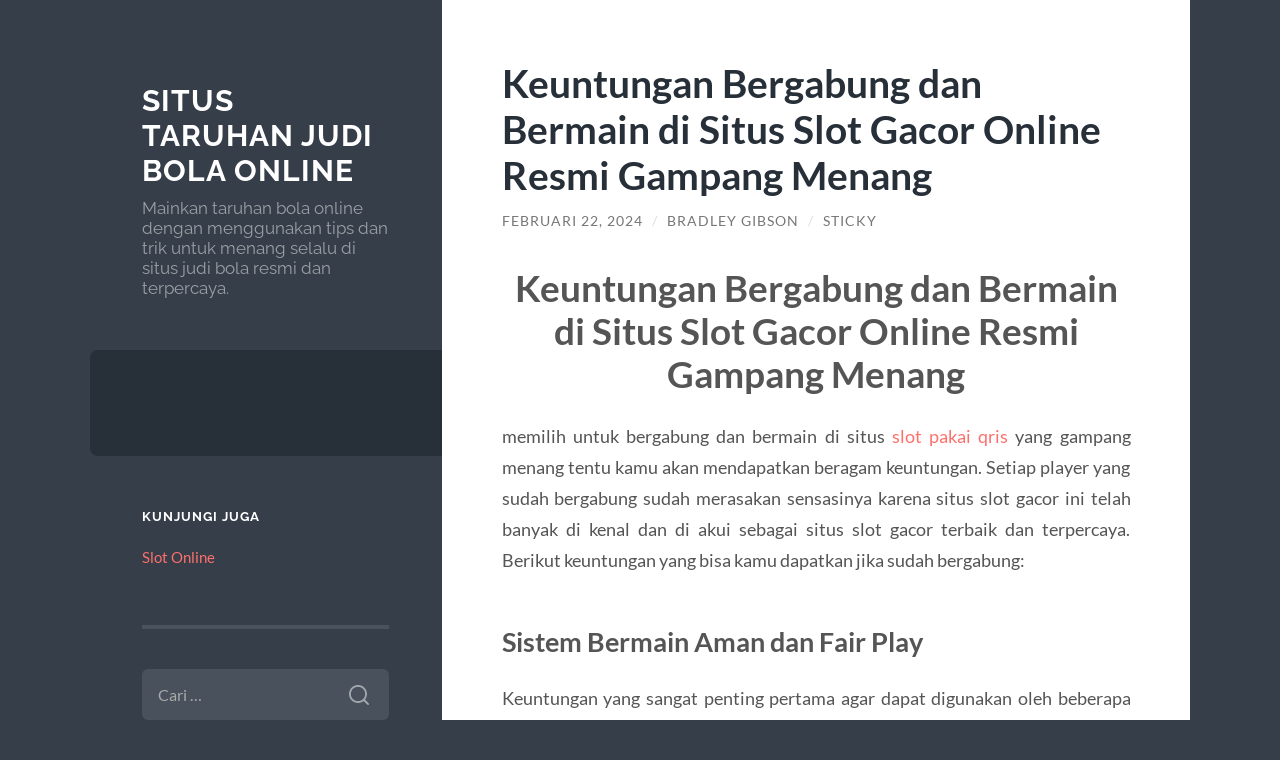

--- FILE ---
content_type: text/html; charset=UTF-8
request_url: https://michaeljdolan.co.uk/keuntungan-bergabung-dan-bermain-di-situs-slot-gacor-online-resmi-gampang-menang-2/
body_size: 10867
content:
<!DOCTYPE html>

<html lang="id">

	<head>

		<meta charset="UTF-8">
		<meta name="viewport" content="width=device-width, initial-scale=1.0" >

		<link rel="profile" href="https://gmpg.org/xfn/11">

		<meta name='robots' content='index, follow, max-image-preview:large, max-snippet:-1, max-video-preview:-1' />
	<style>img:is([sizes="auto" i], [sizes^="auto," i]) { contain-intrinsic-size: 3000px 1500px }</style>
	
	<!-- This site is optimized with the Yoast SEO plugin v26.8 - https://yoast.com/product/yoast-seo-wordpress/ -->
	<title>Keuntungan Bergabung dan Bermain di Situs Slot Gacor Online Resmi Gampang Menang - Situs Taruhan Judi Bola Online</title>
	<link rel="canonical" href="https://michaeljdolan.co.uk/keuntungan-bergabung-dan-bermain-di-situs-slot-gacor-online-resmi-gampang-menang-2/" />
	<meta property="og:locale" content="id_ID" />
	<meta property="og:type" content="article" />
	<meta property="og:title" content="Keuntungan Bergabung dan Bermain di Situs Slot Gacor Online Resmi Gampang Menang - Situs Taruhan Judi Bola Online" />
	<meta property="og:description" content="Keuntungan Bergabung dan Bermain di Situs Slot Gacor Online Resmi Gampang Menang memilih untuk bergabung dan bermain di situs slot pakai qris yang gampang menang tentu kamu akan mendapatkan beragam keuntungan. Setiap player yang sudah bergabung sudah merasakan sensasinya karena situs slot gacor ini telah banyak di kenal dan di akui sebagai situs slot gacor [&hellip;]" />
	<meta property="og:url" content="https://michaeljdolan.co.uk/keuntungan-bergabung-dan-bermain-di-situs-slot-gacor-online-resmi-gampang-menang-2/" />
	<meta property="og:site_name" content="Situs Taruhan Judi Bola Online" />
	<meta property="article:published_time" content="2024-02-22T15:22:06+00:00" />
	<meta property="article:modified_time" content="2024-02-22T15:34:41+00:00" />
	<meta name="author" content="Bradley Gibson" />
	<meta name="twitter:card" content="summary_large_image" />
	<meta name="twitter:label1" content="Ditulis oleh" />
	<meta name="twitter:data1" content="Bradley Gibson" />
	<meta name="twitter:label2" content="Estimasi waktu membaca" />
	<meta name="twitter:data2" content="3 menit" />
	<script type="application/ld+json" class="yoast-schema-graph">{"@context":"https://schema.org","@graph":[{"@type":"Article","@id":"https://michaeljdolan.co.uk/keuntungan-bergabung-dan-bermain-di-situs-slot-gacor-online-resmi-gampang-menang-2/#article","isPartOf":{"@id":"https://michaeljdolan.co.uk/keuntungan-bergabung-dan-bermain-di-situs-slot-gacor-online-resmi-gampang-menang-2/"},"author":{"name":"Bradley Gibson","@id":"http://michaeljdolan.co.uk/#/schema/person/049bacec13362656079b3456bdc96dc7"},"headline":"Keuntungan Bergabung dan Bermain di Situs Slot Gacor Online Resmi Gampang Menang","datePublished":"2024-02-22T15:22:06+00:00","dateModified":"2024-02-22T15:34:41+00:00","mainEntityOfPage":{"@id":"https://michaeljdolan.co.uk/keuntungan-bergabung-dan-bermain-di-situs-slot-gacor-online-resmi-gampang-menang-2/"},"wordCount":455,"articleSection":["Tips Judi Bola"],"inLanguage":"id"},{"@type":"WebPage","@id":"https://michaeljdolan.co.uk/keuntungan-bergabung-dan-bermain-di-situs-slot-gacor-online-resmi-gampang-menang-2/","url":"https://michaeljdolan.co.uk/keuntungan-bergabung-dan-bermain-di-situs-slot-gacor-online-resmi-gampang-menang-2/","name":"Keuntungan Bergabung dan Bermain di Situs Slot Gacor Online Resmi Gampang Menang - Situs Taruhan Judi Bola Online","isPartOf":{"@id":"http://michaeljdolan.co.uk/#website"},"datePublished":"2024-02-22T15:22:06+00:00","dateModified":"2024-02-22T15:34:41+00:00","author":{"@id":"http://michaeljdolan.co.uk/#/schema/person/049bacec13362656079b3456bdc96dc7"},"breadcrumb":{"@id":"https://michaeljdolan.co.uk/keuntungan-bergabung-dan-bermain-di-situs-slot-gacor-online-resmi-gampang-menang-2/#breadcrumb"},"inLanguage":"id","potentialAction":[{"@type":"ReadAction","target":["https://michaeljdolan.co.uk/keuntungan-bergabung-dan-bermain-di-situs-slot-gacor-online-resmi-gampang-menang-2/"]}]},{"@type":"BreadcrumbList","@id":"https://michaeljdolan.co.uk/keuntungan-bergabung-dan-bermain-di-situs-slot-gacor-online-resmi-gampang-menang-2/#breadcrumb","itemListElement":[{"@type":"ListItem","position":1,"name":"Home","item":"http://michaeljdolan.co.uk/"},{"@type":"ListItem","position":2,"name":"Keuntungan Bergabung dan Bermain di Situs Slot Gacor Online Resmi Gampang Menang"}]},{"@type":"WebSite","@id":"http://michaeljdolan.co.uk/#website","url":"http://michaeljdolan.co.uk/","name":"Situs Taruhan Judi Bola Online","description":"Mainkan taruhan bola online dengan menggunakan tips dan trik untuk menang selalu di situs judi bola resmi dan terpercaya.","potentialAction":[{"@type":"SearchAction","target":{"@type":"EntryPoint","urlTemplate":"http://michaeljdolan.co.uk/?s={search_term_string}"},"query-input":{"@type":"PropertyValueSpecification","valueRequired":true,"valueName":"search_term_string"}}],"inLanguage":"id"},{"@type":"Person","@id":"http://michaeljdolan.co.uk/#/schema/person/049bacec13362656079b3456bdc96dc7","name":"Bradley Gibson","image":{"@type":"ImageObject","inLanguage":"id","@id":"http://michaeljdolan.co.uk/#/schema/person/image/","url":"https://secure.gravatar.com/avatar/17550241b026ea73a0b76a6e21e4c8486e3e835bd8071534625398b0884d7daf?s=96&d=mm&r=g","contentUrl":"https://secure.gravatar.com/avatar/17550241b026ea73a0b76a6e21e4c8486e3e835bd8071534625398b0884d7daf?s=96&d=mm&r=g","caption":"Bradley Gibson"},"sameAs":["http://michaeljdolan.co.uk"],"url":"https://michaeljdolan.co.uk/author/webmaster/"}]}</script>
	<!-- / Yoast SEO plugin. -->


<link rel="alternate" type="application/rss+xml" title="Situs Taruhan Judi Bola Online &raquo; Feed" href="https://michaeljdolan.co.uk/feed/" />
<link rel="alternate" type="application/rss+xml" title="Situs Taruhan Judi Bola Online &raquo; Umpan Komentar" href="https://michaeljdolan.co.uk/comments/feed/" />
<script type="text/javascript">
/* <![CDATA[ */
window._wpemojiSettings = {"baseUrl":"https:\/\/s.w.org\/images\/core\/emoji\/16.0.1\/72x72\/","ext":".png","svgUrl":"https:\/\/s.w.org\/images\/core\/emoji\/16.0.1\/svg\/","svgExt":".svg","source":{"concatemoji":"https:\/\/michaeljdolan.co.uk\/wp-includes\/js\/wp-emoji-release.min.js?ver=6.8.3"}};
/*! This file is auto-generated */
!function(s,n){var o,i,e;function c(e){try{var t={supportTests:e,timestamp:(new Date).valueOf()};sessionStorage.setItem(o,JSON.stringify(t))}catch(e){}}function p(e,t,n){e.clearRect(0,0,e.canvas.width,e.canvas.height),e.fillText(t,0,0);var t=new Uint32Array(e.getImageData(0,0,e.canvas.width,e.canvas.height).data),a=(e.clearRect(0,0,e.canvas.width,e.canvas.height),e.fillText(n,0,0),new Uint32Array(e.getImageData(0,0,e.canvas.width,e.canvas.height).data));return t.every(function(e,t){return e===a[t]})}function u(e,t){e.clearRect(0,0,e.canvas.width,e.canvas.height),e.fillText(t,0,0);for(var n=e.getImageData(16,16,1,1),a=0;a<n.data.length;a++)if(0!==n.data[a])return!1;return!0}function f(e,t,n,a){switch(t){case"flag":return n(e,"\ud83c\udff3\ufe0f\u200d\u26a7\ufe0f","\ud83c\udff3\ufe0f\u200b\u26a7\ufe0f")?!1:!n(e,"\ud83c\udde8\ud83c\uddf6","\ud83c\udde8\u200b\ud83c\uddf6")&&!n(e,"\ud83c\udff4\udb40\udc67\udb40\udc62\udb40\udc65\udb40\udc6e\udb40\udc67\udb40\udc7f","\ud83c\udff4\u200b\udb40\udc67\u200b\udb40\udc62\u200b\udb40\udc65\u200b\udb40\udc6e\u200b\udb40\udc67\u200b\udb40\udc7f");case"emoji":return!a(e,"\ud83e\udedf")}return!1}function g(e,t,n,a){var r="undefined"!=typeof WorkerGlobalScope&&self instanceof WorkerGlobalScope?new OffscreenCanvas(300,150):s.createElement("canvas"),o=r.getContext("2d",{willReadFrequently:!0}),i=(o.textBaseline="top",o.font="600 32px Arial",{});return e.forEach(function(e){i[e]=t(o,e,n,a)}),i}function t(e){var t=s.createElement("script");t.src=e,t.defer=!0,s.head.appendChild(t)}"undefined"!=typeof Promise&&(o="wpEmojiSettingsSupports",i=["flag","emoji"],n.supports={everything:!0,everythingExceptFlag:!0},e=new Promise(function(e){s.addEventListener("DOMContentLoaded",e,{once:!0})}),new Promise(function(t){var n=function(){try{var e=JSON.parse(sessionStorage.getItem(o));if("object"==typeof e&&"number"==typeof e.timestamp&&(new Date).valueOf()<e.timestamp+604800&&"object"==typeof e.supportTests)return e.supportTests}catch(e){}return null}();if(!n){if("undefined"!=typeof Worker&&"undefined"!=typeof OffscreenCanvas&&"undefined"!=typeof URL&&URL.createObjectURL&&"undefined"!=typeof Blob)try{var e="postMessage("+g.toString()+"("+[JSON.stringify(i),f.toString(),p.toString(),u.toString()].join(",")+"));",a=new Blob([e],{type:"text/javascript"}),r=new Worker(URL.createObjectURL(a),{name:"wpTestEmojiSupports"});return void(r.onmessage=function(e){c(n=e.data),r.terminate(),t(n)})}catch(e){}c(n=g(i,f,p,u))}t(n)}).then(function(e){for(var t in e)n.supports[t]=e[t],n.supports.everything=n.supports.everything&&n.supports[t],"flag"!==t&&(n.supports.everythingExceptFlag=n.supports.everythingExceptFlag&&n.supports[t]);n.supports.everythingExceptFlag=n.supports.everythingExceptFlag&&!n.supports.flag,n.DOMReady=!1,n.readyCallback=function(){n.DOMReady=!0}}).then(function(){return e}).then(function(){var e;n.supports.everything||(n.readyCallback(),(e=n.source||{}).concatemoji?t(e.concatemoji):e.wpemoji&&e.twemoji&&(t(e.twemoji),t(e.wpemoji)))}))}((window,document),window._wpemojiSettings);
/* ]]> */
</script>
<style id='wp-emoji-styles-inline-css' type='text/css'>

	img.wp-smiley, img.emoji {
		display: inline !important;
		border: none !important;
		box-shadow: none !important;
		height: 1em !important;
		width: 1em !important;
		margin: 0 0.07em !important;
		vertical-align: -0.1em !important;
		background: none !important;
		padding: 0 !important;
	}
</style>
<link rel='stylesheet' id='wp-block-library-css' href='https://michaeljdolan.co.uk/wp-includes/css/dist/block-library/style.min.css?ver=6.8.3' type='text/css' media='all' />
<style id='classic-theme-styles-inline-css' type='text/css'>
/*! This file is auto-generated */
.wp-block-button__link{color:#fff;background-color:#32373c;border-radius:9999px;box-shadow:none;text-decoration:none;padding:calc(.667em + 2px) calc(1.333em + 2px);font-size:1.125em}.wp-block-file__button{background:#32373c;color:#fff;text-decoration:none}
</style>
<style id='global-styles-inline-css' type='text/css'>
:root{--wp--preset--aspect-ratio--square: 1;--wp--preset--aspect-ratio--4-3: 4/3;--wp--preset--aspect-ratio--3-4: 3/4;--wp--preset--aspect-ratio--3-2: 3/2;--wp--preset--aspect-ratio--2-3: 2/3;--wp--preset--aspect-ratio--16-9: 16/9;--wp--preset--aspect-ratio--9-16: 9/16;--wp--preset--color--black: #272F38;--wp--preset--color--cyan-bluish-gray: #abb8c3;--wp--preset--color--white: #fff;--wp--preset--color--pale-pink: #f78da7;--wp--preset--color--vivid-red: #cf2e2e;--wp--preset--color--luminous-vivid-orange: #ff6900;--wp--preset--color--luminous-vivid-amber: #fcb900;--wp--preset--color--light-green-cyan: #7bdcb5;--wp--preset--color--vivid-green-cyan: #00d084;--wp--preset--color--pale-cyan-blue: #8ed1fc;--wp--preset--color--vivid-cyan-blue: #0693e3;--wp--preset--color--vivid-purple: #9b51e0;--wp--preset--color--accent: #FF706C;--wp--preset--color--dark-gray: #444;--wp--preset--color--medium-gray: #666;--wp--preset--color--light-gray: #888;--wp--preset--gradient--vivid-cyan-blue-to-vivid-purple: linear-gradient(135deg,rgba(6,147,227,1) 0%,rgb(155,81,224) 100%);--wp--preset--gradient--light-green-cyan-to-vivid-green-cyan: linear-gradient(135deg,rgb(122,220,180) 0%,rgb(0,208,130) 100%);--wp--preset--gradient--luminous-vivid-amber-to-luminous-vivid-orange: linear-gradient(135deg,rgba(252,185,0,1) 0%,rgba(255,105,0,1) 100%);--wp--preset--gradient--luminous-vivid-orange-to-vivid-red: linear-gradient(135deg,rgba(255,105,0,1) 0%,rgb(207,46,46) 100%);--wp--preset--gradient--very-light-gray-to-cyan-bluish-gray: linear-gradient(135deg,rgb(238,238,238) 0%,rgb(169,184,195) 100%);--wp--preset--gradient--cool-to-warm-spectrum: linear-gradient(135deg,rgb(74,234,220) 0%,rgb(151,120,209) 20%,rgb(207,42,186) 40%,rgb(238,44,130) 60%,rgb(251,105,98) 80%,rgb(254,248,76) 100%);--wp--preset--gradient--blush-light-purple: linear-gradient(135deg,rgb(255,206,236) 0%,rgb(152,150,240) 100%);--wp--preset--gradient--blush-bordeaux: linear-gradient(135deg,rgb(254,205,165) 0%,rgb(254,45,45) 50%,rgb(107,0,62) 100%);--wp--preset--gradient--luminous-dusk: linear-gradient(135deg,rgb(255,203,112) 0%,rgb(199,81,192) 50%,rgb(65,88,208) 100%);--wp--preset--gradient--pale-ocean: linear-gradient(135deg,rgb(255,245,203) 0%,rgb(182,227,212) 50%,rgb(51,167,181) 100%);--wp--preset--gradient--electric-grass: linear-gradient(135deg,rgb(202,248,128) 0%,rgb(113,206,126) 100%);--wp--preset--gradient--midnight: linear-gradient(135deg,rgb(2,3,129) 0%,rgb(40,116,252) 100%);--wp--preset--font-size--small: 16px;--wp--preset--font-size--medium: 20px;--wp--preset--font-size--large: 24px;--wp--preset--font-size--x-large: 42px;--wp--preset--font-size--regular: 18px;--wp--preset--font-size--larger: 32px;--wp--preset--spacing--20: 0.44rem;--wp--preset--spacing--30: 0.67rem;--wp--preset--spacing--40: 1rem;--wp--preset--spacing--50: 1.5rem;--wp--preset--spacing--60: 2.25rem;--wp--preset--spacing--70: 3.38rem;--wp--preset--spacing--80: 5.06rem;--wp--preset--shadow--natural: 6px 6px 9px rgba(0, 0, 0, 0.2);--wp--preset--shadow--deep: 12px 12px 50px rgba(0, 0, 0, 0.4);--wp--preset--shadow--sharp: 6px 6px 0px rgba(0, 0, 0, 0.2);--wp--preset--shadow--outlined: 6px 6px 0px -3px rgba(255, 255, 255, 1), 6px 6px rgba(0, 0, 0, 1);--wp--preset--shadow--crisp: 6px 6px 0px rgba(0, 0, 0, 1);}:where(.is-layout-flex){gap: 0.5em;}:where(.is-layout-grid){gap: 0.5em;}body .is-layout-flex{display: flex;}.is-layout-flex{flex-wrap: wrap;align-items: center;}.is-layout-flex > :is(*, div){margin: 0;}body .is-layout-grid{display: grid;}.is-layout-grid > :is(*, div){margin: 0;}:where(.wp-block-columns.is-layout-flex){gap: 2em;}:where(.wp-block-columns.is-layout-grid){gap: 2em;}:where(.wp-block-post-template.is-layout-flex){gap: 1.25em;}:where(.wp-block-post-template.is-layout-grid){gap: 1.25em;}.has-black-color{color: var(--wp--preset--color--black) !important;}.has-cyan-bluish-gray-color{color: var(--wp--preset--color--cyan-bluish-gray) !important;}.has-white-color{color: var(--wp--preset--color--white) !important;}.has-pale-pink-color{color: var(--wp--preset--color--pale-pink) !important;}.has-vivid-red-color{color: var(--wp--preset--color--vivid-red) !important;}.has-luminous-vivid-orange-color{color: var(--wp--preset--color--luminous-vivid-orange) !important;}.has-luminous-vivid-amber-color{color: var(--wp--preset--color--luminous-vivid-amber) !important;}.has-light-green-cyan-color{color: var(--wp--preset--color--light-green-cyan) !important;}.has-vivid-green-cyan-color{color: var(--wp--preset--color--vivid-green-cyan) !important;}.has-pale-cyan-blue-color{color: var(--wp--preset--color--pale-cyan-blue) !important;}.has-vivid-cyan-blue-color{color: var(--wp--preset--color--vivid-cyan-blue) !important;}.has-vivid-purple-color{color: var(--wp--preset--color--vivid-purple) !important;}.has-black-background-color{background-color: var(--wp--preset--color--black) !important;}.has-cyan-bluish-gray-background-color{background-color: var(--wp--preset--color--cyan-bluish-gray) !important;}.has-white-background-color{background-color: var(--wp--preset--color--white) !important;}.has-pale-pink-background-color{background-color: var(--wp--preset--color--pale-pink) !important;}.has-vivid-red-background-color{background-color: var(--wp--preset--color--vivid-red) !important;}.has-luminous-vivid-orange-background-color{background-color: var(--wp--preset--color--luminous-vivid-orange) !important;}.has-luminous-vivid-amber-background-color{background-color: var(--wp--preset--color--luminous-vivid-amber) !important;}.has-light-green-cyan-background-color{background-color: var(--wp--preset--color--light-green-cyan) !important;}.has-vivid-green-cyan-background-color{background-color: var(--wp--preset--color--vivid-green-cyan) !important;}.has-pale-cyan-blue-background-color{background-color: var(--wp--preset--color--pale-cyan-blue) !important;}.has-vivid-cyan-blue-background-color{background-color: var(--wp--preset--color--vivid-cyan-blue) !important;}.has-vivid-purple-background-color{background-color: var(--wp--preset--color--vivid-purple) !important;}.has-black-border-color{border-color: var(--wp--preset--color--black) !important;}.has-cyan-bluish-gray-border-color{border-color: var(--wp--preset--color--cyan-bluish-gray) !important;}.has-white-border-color{border-color: var(--wp--preset--color--white) !important;}.has-pale-pink-border-color{border-color: var(--wp--preset--color--pale-pink) !important;}.has-vivid-red-border-color{border-color: var(--wp--preset--color--vivid-red) !important;}.has-luminous-vivid-orange-border-color{border-color: var(--wp--preset--color--luminous-vivid-orange) !important;}.has-luminous-vivid-amber-border-color{border-color: var(--wp--preset--color--luminous-vivid-amber) !important;}.has-light-green-cyan-border-color{border-color: var(--wp--preset--color--light-green-cyan) !important;}.has-vivid-green-cyan-border-color{border-color: var(--wp--preset--color--vivid-green-cyan) !important;}.has-pale-cyan-blue-border-color{border-color: var(--wp--preset--color--pale-cyan-blue) !important;}.has-vivid-cyan-blue-border-color{border-color: var(--wp--preset--color--vivid-cyan-blue) !important;}.has-vivid-purple-border-color{border-color: var(--wp--preset--color--vivid-purple) !important;}.has-vivid-cyan-blue-to-vivid-purple-gradient-background{background: var(--wp--preset--gradient--vivid-cyan-blue-to-vivid-purple) !important;}.has-light-green-cyan-to-vivid-green-cyan-gradient-background{background: var(--wp--preset--gradient--light-green-cyan-to-vivid-green-cyan) !important;}.has-luminous-vivid-amber-to-luminous-vivid-orange-gradient-background{background: var(--wp--preset--gradient--luminous-vivid-amber-to-luminous-vivid-orange) !important;}.has-luminous-vivid-orange-to-vivid-red-gradient-background{background: var(--wp--preset--gradient--luminous-vivid-orange-to-vivid-red) !important;}.has-very-light-gray-to-cyan-bluish-gray-gradient-background{background: var(--wp--preset--gradient--very-light-gray-to-cyan-bluish-gray) !important;}.has-cool-to-warm-spectrum-gradient-background{background: var(--wp--preset--gradient--cool-to-warm-spectrum) !important;}.has-blush-light-purple-gradient-background{background: var(--wp--preset--gradient--blush-light-purple) !important;}.has-blush-bordeaux-gradient-background{background: var(--wp--preset--gradient--blush-bordeaux) !important;}.has-luminous-dusk-gradient-background{background: var(--wp--preset--gradient--luminous-dusk) !important;}.has-pale-ocean-gradient-background{background: var(--wp--preset--gradient--pale-ocean) !important;}.has-electric-grass-gradient-background{background: var(--wp--preset--gradient--electric-grass) !important;}.has-midnight-gradient-background{background: var(--wp--preset--gradient--midnight) !important;}.has-small-font-size{font-size: var(--wp--preset--font-size--small) !important;}.has-medium-font-size{font-size: var(--wp--preset--font-size--medium) !important;}.has-large-font-size{font-size: var(--wp--preset--font-size--large) !important;}.has-x-large-font-size{font-size: var(--wp--preset--font-size--x-large) !important;}
:where(.wp-block-post-template.is-layout-flex){gap: 1.25em;}:where(.wp-block-post-template.is-layout-grid){gap: 1.25em;}
:where(.wp-block-columns.is-layout-flex){gap: 2em;}:where(.wp-block-columns.is-layout-grid){gap: 2em;}
:root :where(.wp-block-pullquote){font-size: 1.5em;line-height: 1.6;}
</style>
<link rel='stylesheet' id='wilson_fonts-css' href='https://michaeljdolan.co.uk/wp-content/themes/wilson/assets/css/fonts.css?ver=6.8.3' type='text/css' media='all' />
<link rel='stylesheet' id='wilson_style-css' href='https://michaeljdolan.co.uk/wp-content/themes/wilson/style.css?ver=2.1.3' type='text/css' media='all' />
<script type="text/javascript" src="https://michaeljdolan.co.uk/wp-includes/js/jquery/jquery.min.js?ver=3.7.1" id="jquery-core-js"></script>
<script type="text/javascript" src="https://michaeljdolan.co.uk/wp-includes/js/jquery/jquery-migrate.min.js?ver=3.4.1" id="jquery-migrate-js"></script>
<script type="text/javascript" src="https://michaeljdolan.co.uk/wp-content/themes/wilson/assets/js/global.js?ver=2.1.3" id="wilson_global-js"></script>
<link rel="https://api.w.org/" href="https://michaeljdolan.co.uk/wp-json/" /><link rel="alternate" title="JSON" type="application/json" href="https://michaeljdolan.co.uk/wp-json/wp/v2/posts/1081" /><link rel="EditURI" type="application/rsd+xml" title="RSD" href="https://michaeljdolan.co.uk/xmlrpc.php?rsd" />
<meta name="generator" content="WordPress 6.8.3" />
<link rel='shortlink' href='https://michaeljdolan.co.uk/?p=1081' />
<link rel="alternate" title="oEmbed (JSON)" type="application/json+oembed" href="https://michaeljdolan.co.uk/wp-json/oembed/1.0/embed?url=https%3A%2F%2Fmichaeljdolan.co.uk%2Fkeuntungan-bergabung-dan-bermain-di-situs-slot-gacor-online-resmi-gampang-menang-2%2F" />
<link rel="alternate" title="oEmbed (XML)" type="text/xml+oembed" href="https://michaeljdolan.co.uk/wp-json/oembed/1.0/embed?url=https%3A%2F%2Fmichaeljdolan.co.uk%2Fkeuntungan-bergabung-dan-bermain-di-situs-slot-gacor-online-resmi-gampang-menang-2%2F&#038;format=xml" />

	</head>
	
	<body class="wp-singular post-template-default single single-post postid-1081 single-format-standard wp-theme-wilson">

		
		<a class="skip-link button" href="#site-content">Skip to the content</a>
	
		<div class="wrapper">
	
			<header class="sidebar" id="site-header">
							
				<div class="blog-header">

									
						<div class="blog-info">
						
															<div class="blog-title">
									<a href="https://michaeljdolan.co.uk" rel="home">Situs Taruhan Judi Bola Online</a>
								</div>
														
															<p class="blog-description">Mainkan taruhan bola online dengan menggunakan tips dan trik untuk menang selalu di situs judi bola resmi dan terpercaya.</p>
													
						</div><!-- .blog-info -->
						
					
				</div><!-- .blog-header -->
				
				<div class="nav-toggle toggle">
				
					<p>
						<span class="show">Show menu</span>
						<span class="hide">Hide menu</span>
					</p>
				
					<div class="bars">
							
						<div class="bar"></div>
						<div class="bar"></div>
						<div class="bar"></div>
						
						<div class="clear"></div>
						
					</div><!-- .bars -->
				
				</div><!-- .nav-toggle -->
				
				<div class="blog-menu">
			
					<ul class="navigation">
					
																		
					</ul><!-- .navigation -->
				</div><!-- .blog-menu -->
				
				<div class="mobile-menu">
						 
					<ul class="navigation">
					
												
					</ul>
					 
				</div><!-- .mobile-menu -->
				
				
					<div class="widgets" role="complementary">
					
						<div id="custom_html-2" class="widget_text widget widget_custom_html"><div class="widget_text widget-content"><h3 class="widget-title">Kunjungi Juga</h3><div class="textwidget custom-html-widget"><p><a href="https://wimed.org/">Slot Online</a></p></div></div></div><div id="search-2" class="widget widget_search"><div class="widget-content"><form role="search" method="get" class="search-form" action="https://michaeljdolan.co.uk/">
				<label>
					<span class="screen-reader-text">Cari untuk:</span>
					<input type="search" class="search-field" placeholder="Cari &hellip;" value="" name="s" />
				</label>
				<input type="submit" class="search-submit" value="Cari" />
			</form></div></div><div id="categories-2" class="widget widget_categories"><div class="widget-content"><h3 class="widget-title">Kategori</h3>
			<ul>
					<li class="cat-item cat-item-667"><a href="https://michaeljdolan.co.uk/category/airbet88/">airbet88</a>
</li>
	<li class="cat-item cat-item-635"><a href="https://michaeljdolan.co.uk/category/baccarat/">baccarat</a>
</li>
	<li class="cat-item cat-item-713"><a href="https://michaeljdolan.co.uk/category/blog/">Blog</a>
</li>
	<li class="cat-item cat-item-570"><a href="https://michaeljdolan.co.uk/category/gates-of-olympus/">Gates Of Olympus</a>
</li>
	<li class="cat-item cat-item-4"><a href="https://michaeljdolan.co.uk/category/judi-online/">Judi Online</a>
</li>
	<li class="cat-item cat-item-634"><a href="https://michaeljdolan.co.uk/category/judi-sicbo/">judi sicbo</a>
</li>
	<li class="cat-item cat-item-3"><a href="https://michaeljdolan.co.uk/category/judi-slot-online/">Judi Slot Online</a>
</li>
	<li class="cat-item cat-item-637"><a href="https://michaeljdolan.co.uk/category/link-slot-gacor/">link slot gacor</a>
</li>
	<li class="cat-item cat-item-661"><a href="https://michaeljdolan.co.uk/category/mahjong-wins/">mahjong wins</a>
</li>
	<li class="cat-item cat-item-712"><a href="https://michaeljdolan.co.uk/category/new-2/">NEW</a>
</li>
	<li class="cat-item cat-item-361"><a href="https://michaeljdolan.co.uk/category/poker/">poker</a>
</li>
	<li class="cat-item cat-item-716"><a href="https://michaeljdolan.co.uk/category/post/">Post</a>
</li>
	<li class="cat-item cat-item-282"><a href="https://michaeljdolan.co.uk/category/radiumplay/">RADIUMPLAY</a>
</li>
	<li class="cat-item cat-item-663"><a href="https://michaeljdolan.co.uk/category/roulette/">roulette</a>
</li>
	<li class="cat-item cat-item-676"><a href="https://michaeljdolan.co.uk/category/roulette-online/">roulette online</a>
</li>
	<li class="cat-item cat-item-652"><a href="https://michaeljdolan.co.uk/category/rtp-slot-online/">rtp slot online</a>
</li>
	<li class="cat-item cat-item-311"><a href="https://michaeljdolan.co.uk/category/sbobet/">sbobet</a>
</li>
	<li class="cat-item cat-item-632"><a href="https://michaeljdolan.co.uk/category/situs-ibcbet/">situs IBCBET</a>
</li>
	<li class="cat-item cat-item-314"><a href="https://michaeljdolan.co.uk/category/slot/">slot</a>
</li>
	<li class="cat-item cat-item-591"><a href="https://michaeljdolan.co.uk/category/slot-bet-100/">Slot Bet 100</a>
</li>
	<li class="cat-item cat-item-297"><a href="https://michaeljdolan.co.uk/category/slot-gacor/">slot gacor</a>
</li>
	<li class="cat-item cat-item-280"><a href="https://michaeljdolan.co.uk/category/slot-nexus/">slot nexus</a>
</li>
	<li class="cat-item cat-item-54"><a href="https://michaeljdolan.co.uk/category/slot-online/">slot online</a>
</li>
	<li class="cat-item cat-item-649"><a href="https://michaeljdolan.co.uk/category/slot777/">slot777</a>
</li>
	<li class="cat-item cat-item-244"><a href="https://michaeljdolan.co.uk/category/slot88/">slot88</a>
</li>
	<li class="cat-item cat-item-607"><a href="https://michaeljdolan.co.uk/category/starlight-princess/">starlight princess</a>
</li>
	<li class="cat-item cat-item-2"><a href="https://michaeljdolan.co.uk/category/tips-judi-bola/">Tips Judi Bola</a>
</li>
			</ul>

			</div></div>
		<div id="recent-posts-2" class="widget widget_recent_entries"><div class="widget-content">
		<h3 class="widget-title">Pos-pos Terbaru</h3>
		<ul>
											<li>
					<a href="https://michaeljdolan.co.uk/pin-up-kazino-oficialnyj-sajt-pin-ap-vhod-na-1069/">Pin Up Казино &#8211; Официальный сайт Пин Ап вход на зеркало.4019</a>
									</li>
											<li>
					<a href="https://michaeljdolan.co.uk/kak-antitsipatsija-obostrjaet-naslazhdenie/">Как антиципация обостряет наслаждение</a>
									</li>
											<li>
					<a href="https://michaeljdolan.co.uk/naskolko-antitsipatsija-uvelichivaet-radost/">Насколько антиципация увеличивает радость</a>
									</li>
											<li>
					<a href="https://michaeljdolan.co.uk/kakim-obrazom-emotsii-rukovodjat-stimuljatsiej/">Каким образом эмоции руководят стимуляцией</a>
									</li>
											<li>
					<a href="https://michaeljdolan.co.uk/pochemu-ljudjam-privlekaet-faktor-neopredelennosti/">Почему людям привлекает фактор неопределённости</a>
									</li>
					</ul>

		</div></div><div id="tag_cloud-2" class="widget widget_tag_cloud"><div class="widget-content"><h3 class="widget-title">Tag</h3><div class="tagcloud"><a href="https://michaeljdolan.co.uk/tag/airbet88/" class="tag-cloud-link tag-link-65 tag-link-position-1" style="font-size: 8.7446808510638pt;" aria-label="airbet88 (9 item)">airbet88</a>
<a href="https://michaeljdolan.co.uk/tag/bonus-new-member/" class="tag-cloud-link tag-link-85 tag-link-position-2" style="font-size: 13.808510638298pt;" aria-label="bonus new member (21 item)">bonus new member</a>
<a href="https://michaeljdolan.co.uk/tag/bonus-new-member-100/" class="tag-cloud-link tag-link-73 tag-link-position-3" style="font-size: 10.978723404255pt;" aria-label="bonus new member 100 (13 item)">bonus new member 100</a>
<a href="https://michaeljdolan.co.uk/tag/gadunslot/" class="tag-cloud-link tag-link-611 tag-link-position-4" style="font-size: 9.3404255319149pt;" aria-label="gadunslot (10 item)">gadunslot</a>
<a href="https://michaeljdolan.co.uk/tag/gadun-slot/" class="tag-cloud-link tag-link-612 tag-link-position-5" style="font-size: 8pt;" aria-label="gadun slot (8 item)">gadun slot</a>
<a href="https://michaeljdolan.co.uk/tag/gates-of-olympus/" class="tag-cloud-link tag-link-156 tag-link-position-6" style="font-size: 8pt;" aria-label="gates of olympus (8 item)">gates of olympus</a>
<a href="https://michaeljdolan.co.uk/tag/joker123/" class="tag-cloud-link tag-link-195 tag-link-position-7" style="font-size: 9.3404255319149pt;" aria-label="joker123 (10 item)">joker123</a>
<a href="https://michaeljdolan.co.uk/tag/judi-bola/" class="tag-cloud-link tag-link-44 tag-link-position-8" style="font-size: 8.7446808510638pt;" aria-label="judi bola (9 item)">judi bola</a>
<a href="https://michaeljdolan.co.uk/tag/judi-online/" class="tag-cloud-link tag-link-22 tag-link-position-9" style="font-size: 12.914893617021pt;" aria-label="Judi Online (18 item)">Judi Online</a>
<a href="https://michaeljdolan.co.uk/tag/judi-slot-online/" class="tag-cloud-link tag-link-100 tag-link-position-10" style="font-size: 13.510638297872pt;" aria-label="judi slot online (20 item)">judi slot online</a>
<a href="https://michaeljdolan.co.uk/tag/mahjong-slot/" class="tag-cloud-link tag-link-337 tag-link-position-11" style="font-size: 9.936170212766pt;" aria-label="mahjong slot (11 item)">mahjong slot</a>
<a href="https://michaeljdolan.co.uk/tag/mahjong-ways/" class="tag-cloud-link tag-link-291 tag-link-position-12" style="font-size: 9.3404255319149pt;" aria-label="mahjong ways (10 item)">mahjong ways</a>
<a href="https://michaeljdolan.co.uk/tag/mahjong-ways-2/" class="tag-cloud-link tag-link-293 tag-link-position-13" style="font-size: 9.3404255319149pt;" aria-label="mahjong ways 2 (10 item)">mahjong ways 2</a>
<a href="https://michaeljdolan.co.uk/tag/olympus-1000/" class="tag-cloud-link tag-link-474 tag-link-position-14" style="font-size: 8.7446808510638pt;" aria-label="olympus 1000 (9 item)">olympus 1000</a>
<a href="https://michaeljdolan.co.uk/tag/poker-online/" class="tag-cloud-link tag-link-10 tag-link-position-15" style="font-size: 8.7446808510638pt;" aria-label="poker online (9 item)">poker online</a>
<a href="https://michaeljdolan.co.uk/tag/sbobet/" class="tag-cloud-link tag-link-27 tag-link-position-16" style="font-size: 14.106382978723pt;" aria-label="Sbobet (22 item)">Sbobet</a>
<a href="https://michaeljdolan.co.uk/tag/sbobet88/" class="tag-cloud-link tag-link-45 tag-link-position-17" style="font-size: 10.978723404255pt;" aria-label="sbobet88 (13 item)">sbobet88</a>
<a href="https://michaeljdolan.co.uk/tag/server-thailand/" class="tag-cloud-link tag-link-233 tag-link-position-18" style="font-size: 9.3404255319149pt;" aria-label="server thailand (10 item)">server thailand</a>
<a href="https://michaeljdolan.co.uk/tag/situs-judi-bola/" class="tag-cloud-link tag-link-267 tag-link-position-19" style="font-size: 10.382978723404pt;" aria-label="situs judi bola (12 item)">situs judi bola</a>
<a href="https://michaeljdolan.co.uk/tag/situs-slot/" class="tag-cloud-link tag-link-190 tag-link-position-20" style="font-size: 13.212765957447pt;" aria-label="situs slot (19 item)">situs slot</a>
<a href="https://michaeljdolan.co.uk/tag/situs-slot-gacor/" class="tag-cloud-link tag-link-68 tag-link-position-21" style="font-size: 13.510638297872pt;" aria-label="situs slot gacor (20 item)">situs slot gacor</a>
<a href="https://michaeljdolan.co.uk/tag/slot/" class="tag-cloud-link tag-link-84 tag-link-position-22" style="font-size: 21.106382978723pt;" aria-label="slot (66 item)">slot</a>
<a href="https://michaeljdolan.co.uk/tag/slot88/" class="tag-cloud-link tag-link-245 tag-link-position-23" style="font-size: 8.7446808510638pt;" aria-label="slot88 (9 item)">slot88</a>
<a href="https://michaeljdolan.co.uk/tag/slot777/" class="tag-cloud-link tag-link-227 tag-link-position-24" style="font-size: 12.617021276596pt;" aria-label="slot777 (17 item)">slot777</a>
<a href="https://michaeljdolan.co.uk/tag/slot-bet-100/" class="tag-cloud-link tag-link-259 tag-link-position-25" style="font-size: 9.3404255319149pt;" aria-label="Slot Bet 100 (10 item)">Slot Bet 100</a>
<a href="https://michaeljdolan.co.uk/tag/slot-bet-200/" class="tag-cloud-link tag-link-260 tag-link-position-26" style="font-size: 11.425531914894pt;" aria-label="Slot Bet 200 (14 item)">Slot Bet 200</a>
<a href="https://michaeljdolan.co.uk/tag/slot-bet-kecil/" class="tag-cloud-link tag-link-303 tag-link-position-27" style="font-size: 10.978723404255pt;" aria-label="slot bet kecil (13 item)">slot bet kecil</a>
<a href="https://michaeljdolan.co.uk/tag/slot-bonus/" class="tag-cloud-link tag-link-71 tag-link-position-28" style="font-size: 10.382978723404pt;" aria-label="slot bonus (12 item)">slot bonus</a>
<a href="https://michaeljdolan.co.uk/tag/slot-bonus-new-member/" class="tag-cloud-link tag-link-53 tag-link-position-29" style="font-size: 10.978723404255pt;" aria-label="slot bonus new member (13 item)">slot bonus new member</a>
<a href="https://michaeljdolan.co.uk/tag/slot-bonus-new-member-100/" class="tag-cloud-link tag-link-110 tag-link-position-30" style="font-size: 8.7446808510638pt;" aria-label="Slot Bonus new member 100 (9 item)">Slot Bonus new member 100</a>
<a href="https://michaeljdolan.co.uk/tag/slot-gacor/" class="tag-cloud-link tag-link-55 tag-link-position-31" style="font-size: 22pt;" aria-label="Slot Gacor (77 item)">Slot Gacor</a>
<a href="https://michaeljdolan.co.uk/tag/slot-gacor-777/" class="tag-cloud-link tag-link-254 tag-link-position-32" style="font-size: 8.7446808510638pt;" aria-label="slot gacor 777 (9 item)">slot gacor 777</a>
<a href="https://michaeljdolan.co.uk/tag/slot-gacor-gampang-menang/" class="tag-cloud-link tag-link-57 tag-link-position-33" style="font-size: 14.106382978723pt;" aria-label="slot gacor gampang menang (22 item)">slot gacor gampang menang</a>
<a href="https://michaeljdolan.co.uk/tag/slot-gacor-hari-ini/" class="tag-cloud-link tag-link-69 tag-link-position-34" style="font-size: 13.510638297872pt;" aria-label="slot gacor hari ini (20 item)">slot gacor hari ini</a>
<a href="https://michaeljdolan.co.uk/tag/slot-joker123/" class="tag-cloud-link tag-link-160 tag-link-position-35" style="font-size: 8.7446808510638pt;" aria-label="slot joker123 (9 item)">slot joker123</a>
<a href="https://michaeljdolan.co.uk/tag/slot-mahjong/" class="tag-cloud-link tag-link-211 tag-link-position-36" style="font-size: 10.382978723404pt;" aria-label="slot mahjong (12 item)">slot mahjong</a>
<a href="https://michaeljdolan.co.uk/tag/slot-mahjong-ways/" class="tag-cloud-link tag-link-212 tag-link-position-37" style="font-size: 8pt;" aria-label="slot mahjong ways (8 item)">slot mahjong ways</a>
<a href="https://michaeljdolan.co.uk/tag/slot-online/" class="tag-cloud-link tag-link-83 tag-link-position-38" style="font-size: 21.106382978723pt;" aria-label="slot online (67 item)">slot online</a>
<a href="https://michaeljdolan.co.uk/tag/slot-resmi/" class="tag-cloud-link tag-link-213 tag-link-position-39" style="font-size: 8pt;" aria-label="Slot Resmi (8 item)">Slot Resmi</a>
<a href="https://michaeljdolan.co.uk/tag/slot-server-thailand/" class="tag-cloud-link tag-link-232 tag-link-position-40" style="font-size: 9.3404255319149pt;" aria-label="slot server thailand (10 item)">slot server thailand</a>
<a href="https://michaeljdolan.co.uk/tag/slot-spaceman/" class="tag-cloud-link tag-link-401 tag-link-position-41" style="font-size: 13.212765957447pt;" aria-label="Slot Spaceman (19 item)">Slot Spaceman</a>
<a href="https://michaeljdolan.co.uk/tag/slot-thailand/" class="tag-cloud-link tag-link-231 tag-link-position-42" style="font-size: 14.106382978723pt;" aria-label="slot thailand (22 item)">slot thailand</a>
<a href="https://michaeljdolan.co.uk/tag/spaceman/" class="tag-cloud-link tag-link-397 tag-link-position-43" style="font-size: 13.808510638298pt;" aria-label="Spaceman (21 item)">Spaceman</a>
<a href="https://michaeljdolan.co.uk/tag/spaceman-pragmatic/" class="tag-cloud-link tag-link-563 tag-link-position-44" style="font-size: 8pt;" aria-label="spaceman pragmatic (8 item)">spaceman pragmatic</a>
<a href="https://michaeljdolan.co.uk/tag/spaceman-slot/" class="tag-cloud-link tag-link-398 tag-link-position-45" style="font-size: 14.106382978723pt;" aria-label="Spaceman Slot (22 item)">Spaceman Slot</a></div>
</div></div><div id="block-2" class="widget widget_block widget_text"><div class="widget-content">
<p></p>
</div></div>						
					</div><!-- .widgets -->
					
													
			</header><!-- .sidebar -->

			<main class="content" id="site-content">	
		<div class="posts">
	
			<article id="post-1081" class="post-1081 post type-post status-publish format-standard hentry category-tips-judi-bola">
			
							
				<div class="post-inner">

					<div class="post-header">

						
															<h1 class="post-title">Keuntungan Bergabung dan Bermain di Situs Slot Gacor Online Resmi Gampang Menang</h1>
							
						
								
		<div class="post-meta">
		
			<span class="post-date"><a href="https://michaeljdolan.co.uk/keuntungan-bergabung-dan-bermain-di-situs-slot-gacor-online-resmi-gampang-menang-2/">Februari 22, 2024</a></span>
			
			<span class="date-sep"> / </span>
				
			<span class="post-author"><a href="https://michaeljdolan.co.uk/author/webmaster/" title="Pos-pos oleh Bradley Gibson" rel="author">Bradley Gibson</a></span>
			
						
			 
			
				<span class="date-sep"> / </span>
			
				Sticky			
						
												
		</div><!-- .post-meta -->

		
					</div><!-- .post-header -->

					
						<div class="post-content">

							<h1 style="text-align: center;">Keuntungan Bergabung dan Bermain di Situs Slot Gacor Online Resmi Gampang Menang</h1>
<p style="text-align: justify;">memilih untuk bergabung dan bermain di situs <a href="https://treasuredtresswigs.com/">slot pakai qris</a> yang gampang menang tentu kamu akan mendapatkan beragam keuntungan. Setiap player yang sudah bergabung sudah merasakan sensasinya karena situs slot gacor ini telah banyak di kenal dan di akui sebagai situs slot gacor terbaik dan terpercaya. Berikut keuntungan yang bisa kamu dapatkan jika sudah bergabung:</p>
<h3 style="text-align: justify;">Sistem Bermain Aman dan Fair Play</h3>
<p style="text-align: justify;">Keuntungan yang sangat penting pertama agar dapat digunakan oleh beberapa pemain ialah ada jaminan permainan yang aman dan fair play. Anda dapat manfaatkan sistem permainan ini sebaik mungkin untuk bisa memperoleh peluang bermain game slot dengan modern.Jaminan sistem yang lain aman dan Fair ini untuk memastikan Agar Anda tidak butuh khawatir masalah data privasi atau kecurangan.</p>
<h3 style="text-align: justify;">Bebas Memilih Game Slot Gacor Terbaru</h3>
<p style="text-align: justify;">Keuntungan kedua ialah di mana beberapa pemain dapat mempunyai kebebasan untuk pilih dan menentukan pilihan permainan yang ingin dimainkan. Karena amat banyaknya pilihan permainan yang ada, karena itu di sini tiap pemain pasti mempunyai kebebasan untuk memilih game sesuai apakah yang disukainya. Kamu dapat memilih permainan game judi slot online, atau bermacam pilihan permainan judi online lain yang kami tawarkan.</p>
<h3 style="text-align: justify;">Promo dan Bonus Terbesar</h3>
<p style="text-align: justify;">Sumber pendapatan dapat beberapa pemain dapatkan dan peroleh dari situs judi slot online gacor kami begitu banyak pilihannya. Dalam masalah ini pemain dapat manfaatkan bonus dan promosi berlimpah sebagai salah satu tambahan pendapatan dan modal yang memberikan keuntungan. Besaran keuntungan yang dapat diperoleh ini banyak dan anda dapat memanfaatkan secara baik dengan memenuhi syarat ketetapan nya terlebih dahulu.</p>
<h3 style="text-align: justify;">Transaksi Murah dan Mudah</h3>
<p style="text-align: justify;">Keuntungan yang lain ialah masalah transaksi murah dan mudah. Transaksi bisa dilakukan dengan minimal deposit yang murah yakni hanya 10 ribu. Selanjutnya sistem transaksi yang dapat dipakai banyak pilihannya. Sebagai pemain anda bebas untuk pilih dan memakai sistem transaksi apa misalkan transaksi dengan rekening bank, pulsa atau e-money.</p>
<h3 style="text-align: justify;">CS Responsif dan Ramah</h3>
<p style="text-align: justify;">Kami menyediakan pelayanan support terbaik dengan mendatangkan layanan customer service professional yang selalu responsif dan ramah. Mereka sudah siap melayani dan menolong keluhan atau masalah juga sekaligus menjawab tiap pertanyaan yang diajukan oleh beberapa pemain kapan pun sepanjang 24 jam nonstop. Hal tersebut untuk kepuasan beberapa anggota yang bergabung dan bermain slot bersama kami.</p>
<p style="text-align: justify;">Tersedianya ragam keunggulan dan kelebihan yang disebut sebelumnya menjadi sisi penting dan khusus seta perlu dipahami oleh beberapa member. Di sini beberapa player dan member dapat manfaatkan semua keuntungan seperti disebutkan di atas sebaik mungkin untuk memastikan agar bisa bermain di situs judi slot gacor dengan aman dan nyaman. Bahkan juga lebih dari itu kamu dapat memperoleh peluang untuk manfaatkan macam keuntungan yang di berikan termasuk peluang bonus dan promosi hadiah besar dengan persyaratan ketetapan yang mudah.</p>

						</div><!-- .post-content -->

									
				</div><!-- .post-inner -->

			</article><!-- .post -->

		</div><!-- .posts -->

										
			<div class="post-meta-bottom">

				<div class="post-cat-tags">

					<p class="post-categories"><span>Categories:</span> <a href="https://michaeljdolan.co.uk/category/tips-judi-bola/" rel="category tag">Tips Judi Bola</a></p>

					
				</div><!-- .post-cat-tags -->

				
					<nav class="post-nav archive-nav">

													<a class="post-nav-older" href="https://michaeljdolan.co.uk/panduan-lengkap-bermain-slot-online-di-ibcbet-tips-dan-trik-yang-berguna-untuk-pemain-yang-berpengalaman/">
								&laquo; Panduan Lengkap Bermain Slot Online di IBCBET: Tips dan Trik yang Berguna untuk Pemain yang Berpengalaman							</a>
						
													<a class="post-nav-newer" href="https://michaeljdolan.co.uk/cara-bermain-game-slot-queen-of-queens/">
								Cara Bermain Game Slot Queen Of Queens &raquo;							</a>
						
					</nav><!-- .post-nav -->

				
			</div><!-- .post-meta-bottom -->

			
			<footer class="footer section large-padding bg-dark clear" id="site-footer">

			
			<div class="credits">
				
				<p class="credits-left">&copy; 2026 <a href="https://michaeljdolan.co.uk">Situs Taruhan Judi Bola Online</a></p>
				
				<p class="credits-right"><span>Theme by <a href="https://andersnoren.se">Anders Nor&eacute;n</a></span> &mdash; <a class="tothetop" href="#site-header">Up &uarr;</a></p>
				
			</div><!-- .credits -->
		
		</footer><!-- #site-footer -->
		
	</main><!-- #site-content -->
	
</div><!-- .wrapper -->

<script type="speculationrules">
{"prefetch":[{"source":"document","where":{"and":[{"href_matches":"\/*"},{"not":{"href_matches":["\/wp-*.php","\/wp-admin\/*","\/wp-content\/uploads\/*","\/wp-content\/*","\/wp-content\/plugins\/*","\/wp-content\/themes\/wilson\/*","\/*\\?(.+)"]}},{"not":{"selector_matches":"a[rel~=\"nofollow\"]"}},{"not":{"selector_matches":".no-prefetch, .no-prefetch a"}}]},"eagerness":"conservative"}]}
</script>

<script defer src="https://static.cloudflareinsights.com/beacon.min.js/vcd15cbe7772f49c399c6a5babf22c1241717689176015" integrity="sha512-ZpsOmlRQV6y907TI0dKBHq9Md29nnaEIPlkf84rnaERnq6zvWvPUqr2ft8M1aS28oN72PdrCzSjY4U6VaAw1EQ==" data-cf-beacon='{"version":"2024.11.0","token":"3f5eb8fbd4994b9a9b9ba3c0ecbc5901","r":1,"server_timing":{"name":{"cfCacheStatus":true,"cfEdge":true,"cfExtPri":true,"cfL4":true,"cfOrigin":true,"cfSpeedBrain":true},"location_startswith":null}}' crossorigin="anonymous"></script>
</body>
</html>